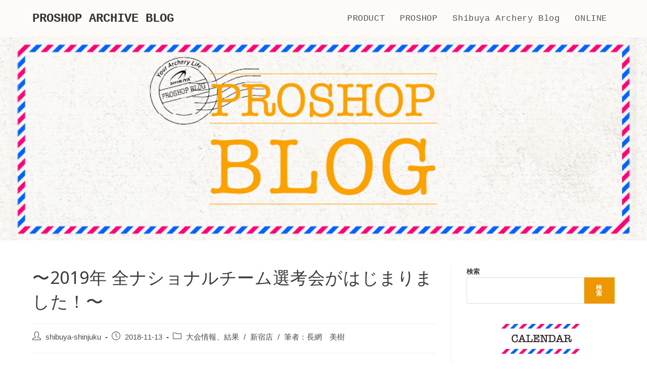

--- FILE ---
content_type: text/html; charset=UTF-8
request_url: http://www.shibuya-archery.com/blog_proshop/2018/11/13/%E3%80%9C2019%E5%B9%B4-%E5%85%A8%E3%83%8A%E3%82%B7%E3%83%A7%E3%83%8A%E3%83%AB%E3%83%81%E3%83%BC%E3%83%A0%E9%81%B8%E8%80%83%E4%BC%9A%E3%81%8C%E3%81%AF%E3%81%98%E3%81%BE%E3%82%8A%E3%81%BE%E3%81%97/
body_size: 15901
content:
<!DOCTYPE html>
<html class="html" lang="ja">
<head>
	<meta charset="UTF-8">
	<link rel="profile" href="https://gmpg.org/xfn/11">

	<title>〜2019年 全ナショナルチーム選考会がはじまりました！〜 &#8211; PROSHOP ARCHIVE BLOG</title>
<meta name='robots' content='max-image-preview:large' />
<link rel="pingback" href="http://www.shibuya-archery.com/blog_proshop/xmlrpc.php">
<meta name="viewport" content="width=device-width, initial-scale=1"><link rel='dns-prefetch' href='//fonts.googleapis.com' />
<link rel="alternate" type="application/rss+xml" title="PROSHOP ARCHIVE BLOG &raquo; フィード" href="http://www.shibuya-archery.com/blog_proshop/feed/" />
<link rel="alternate" type="application/rss+xml" title="PROSHOP ARCHIVE BLOG &raquo; コメントフィード" href="http://www.shibuya-archery.com/blog_proshop/comments/feed/" />
<link rel="alternate" type="application/rss+xml" title="PROSHOP ARCHIVE BLOG &raquo; 〜2019年 全ナショナルチーム選考会がはじまりました！〜 のコメントのフィード" href="http://www.shibuya-archery.com/blog_proshop/2018/11/13/%e3%80%9c2019%e5%b9%b4-%e5%85%a8%e3%83%8a%e3%82%b7%e3%83%a7%e3%83%8a%e3%83%ab%e3%83%81%e3%83%bc%e3%83%a0%e9%81%b8%e8%80%83%e4%bc%9a%e3%81%8c%e3%81%af%e3%81%98%e3%81%be%e3%82%8a%e3%81%be%e3%81%97/feed/" />
<script>
window._wpemojiSettings = {"baseUrl":"https:\/\/s.w.org\/images\/core\/emoji\/14.0.0\/72x72\/","ext":".png","svgUrl":"https:\/\/s.w.org\/images\/core\/emoji\/14.0.0\/svg\/","svgExt":".svg","source":{"concatemoji":"http:\/\/www.shibuya-archery.com\/blog_proshop\/wp-includes\/js\/wp-emoji-release.min.js?ver=6.2.8"}};
/*! This file is auto-generated */
!function(e,a,t){var n,r,o,i=a.createElement("canvas"),p=i.getContext&&i.getContext("2d");function s(e,t){p.clearRect(0,0,i.width,i.height),p.fillText(e,0,0);e=i.toDataURL();return p.clearRect(0,0,i.width,i.height),p.fillText(t,0,0),e===i.toDataURL()}function c(e){var t=a.createElement("script");t.src=e,t.defer=t.type="text/javascript",a.getElementsByTagName("head")[0].appendChild(t)}for(o=Array("flag","emoji"),t.supports={everything:!0,everythingExceptFlag:!0},r=0;r<o.length;r++)t.supports[o[r]]=function(e){if(p&&p.fillText)switch(p.textBaseline="top",p.font="600 32px Arial",e){case"flag":return s("\ud83c\udff3\ufe0f\u200d\u26a7\ufe0f","\ud83c\udff3\ufe0f\u200b\u26a7\ufe0f")?!1:!s("\ud83c\uddfa\ud83c\uddf3","\ud83c\uddfa\u200b\ud83c\uddf3")&&!s("\ud83c\udff4\udb40\udc67\udb40\udc62\udb40\udc65\udb40\udc6e\udb40\udc67\udb40\udc7f","\ud83c\udff4\u200b\udb40\udc67\u200b\udb40\udc62\u200b\udb40\udc65\u200b\udb40\udc6e\u200b\udb40\udc67\u200b\udb40\udc7f");case"emoji":return!s("\ud83e\udef1\ud83c\udffb\u200d\ud83e\udef2\ud83c\udfff","\ud83e\udef1\ud83c\udffb\u200b\ud83e\udef2\ud83c\udfff")}return!1}(o[r]),t.supports.everything=t.supports.everything&&t.supports[o[r]],"flag"!==o[r]&&(t.supports.everythingExceptFlag=t.supports.everythingExceptFlag&&t.supports[o[r]]);t.supports.everythingExceptFlag=t.supports.everythingExceptFlag&&!t.supports.flag,t.DOMReady=!1,t.readyCallback=function(){t.DOMReady=!0},t.supports.everything||(n=function(){t.readyCallback()},a.addEventListener?(a.addEventListener("DOMContentLoaded",n,!1),e.addEventListener("load",n,!1)):(e.attachEvent("onload",n),a.attachEvent("onreadystatechange",function(){"complete"===a.readyState&&t.readyCallback()})),(e=t.source||{}).concatemoji?c(e.concatemoji):e.wpemoji&&e.twemoji&&(c(e.twemoji),c(e.wpemoji)))}(window,document,window._wpemojiSettings);
</script>
<style>
img.wp-smiley,
img.emoji {
	display: inline !important;
	border: none !important;
	box-shadow: none !important;
	height: 1em !important;
	width: 1em !important;
	margin: 0 0.07em !important;
	vertical-align: -0.1em !important;
	background: none !important;
	padding: 0 !important;
}
</style>
	<link rel='stylesheet' id='wp-block-library-css' href='http://www.shibuya-archery.com/blog_proshop/wp-includes/css/dist/block-library/style.min.css?ver=6.2.8' media='all' />
<style id='wp-block-library-theme-inline-css'>
.wp-block-audio figcaption{color:#555;font-size:13px;text-align:center}.is-dark-theme .wp-block-audio figcaption{color:hsla(0,0%,100%,.65)}.wp-block-audio{margin:0 0 1em}.wp-block-code{border:1px solid #ccc;border-radius:4px;font-family:Menlo,Consolas,monaco,monospace;padding:.8em 1em}.wp-block-embed figcaption{color:#555;font-size:13px;text-align:center}.is-dark-theme .wp-block-embed figcaption{color:hsla(0,0%,100%,.65)}.wp-block-embed{margin:0 0 1em}.blocks-gallery-caption{color:#555;font-size:13px;text-align:center}.is-dark-theme .blocks-gallery-caption{color:hsla(0,0%,100%,.65)}.wp-block-image figcaption{color:#555;font-size:13px;text-align:center}.is-dark-theme .wp-block-image figcaption{color:hsla(0,0%,100%,.65)}.wp-block-image{margin:0 0 1em}.wp-block-pullquote{border-bottom:4px solid;border-top:4px solid;color:currentColor;margin-bottom:1.75em}.wp-block-pullquote cite,.wp-block-pullquote footer,.wp-block-pullquote__citation{color:currentColor;font-size:.8125em;font-style:normal;text-transform:uppercase}.wp-block-quote{border-left:.25em solid;margin:0 0 1.75em;padding-left:1em}.wp-block-quote cite,.wp-block-quote footer{color:currentColor;font-size:.8125em;font-style:normal;position:relative}.wp-block-quote.has-text-align-right{border-left:none;border-right:.25em solid;padding-left:0;padding-right:1em}.wp-block-quote.has-text-align-center{border:none;padding-left:0}.wp-block-quote.is-large,.wp-block-quote.is-style-large,.wp-block-quote.is-style-plain{border:none}.wp-block-search .wp-block-search__label{font-weight:700}.wp-block-search__button{border:1px solid #ccc;padding:.375em .625em}:where(.wp-block-group.has-background){padding:1.25em 2.375em}.wp-block-separator.has-css-opacity{opacity:.4}.wp-block-separator{border:none;border-bottom:2px solid;margin-left:auto;margin-right:auto}.wp-block-separator.has-alpha-channel-opacity{opacity:1}.wp-block-separator:not(.is-style-wide):not(.is-style-dots){width:100px}.wp-block-separator.has-background:not(.is-style-dots){border-bottom:none;height:1px}.wp-block-separator.has-background:not(.is-style-wide):not(.is-style-dots){height:2px}.wp-block-table{margin:0 0 1em}.wp-block-table td,.wp-block-table th{word-break:normal}.wp-block-table figcaption{color:#555;font-size:13px;text-align:center}.is-dark-theme .wp-block-table figcaption{color:hsla(0,0%,100%,.65)}.wp-block-video figcaption{color:#555;font-size:13px;text-align:center}.is-dark-theme .wp-block-video figcaption{color:hsla(0,0%,100%,.65)}.wp-block-video{margin:0 0 1em}.wp-block-template-part.has-background{margin-bottom:0;margin-top:0;padding:1.25em 2.375em}
</style>
<link rel='stylesheet' id='classic-theme-styles-css' href='http://www.shibuya-archery.com/blog_proshop/wp-includes/css/classic-themes.min.css?ver=6.2.8' media='all' />
<style id='global-styles-inline-css'>
body{--wp--preset--color--black: #000000;--wp--preset--color--cyan-bluish-gray: #abb8c3;--wp--preset--color--white: #ffffff;--wp--preset--color--pale-pink: #f78da7;--wp--preset--color--vivid-red: #cf2e2e;--wp--preset--color--luminous-vivid-orange: #ff6900;--wp--preset--color--luminous-vivid-amber: #fcb900;--wp--preset--color--light-green-cyan: #7bdcb5;--wp--preset--color--vivid-green-cyan: #00d084;--wp--preset--color--pale-cyan-blue: #8ed1fc;--wp--preset--color--vivid-cyan-blue: #0693e3;--wp--preset--color--vivid-purple: #9b51e0;--wp--preset--gradient--vivid-cyan-blue-to-vivid-purple: linear-gradient(135deg,rgba(6,147,227,1) 0%,rgb(155,81,224) 100%);--wp--preset--gradient--light-green-cyan-to-vivid-green-cyan: linear-gradient(135deg,rgb(122,220,180) 0%,rgb(0,208,130) 100%);--wp--preset--gradient--luminous-vivid-amber-to-luminous-vivid-orange: linear-gradient(135deg,rgba(252,185,0,1) 0%,rgba(255,105,0,1) 100%);--wp--preset--gradient--luminous-vivid-orange-to-vivid-red: linear-gradient(135deg,rgba(255,105,0,1) 0%,rgb(207,46,46) 100%);--wp--preset--gradient--very-light-gray-to-cyan-bluish-gray: linear-gradient(135deg,rgb(238,238,238) 0%,rgb(169,184,195) 100%);--wp--preset--gradient--cool-to-warm-spectrum: linear-gradient(135deg,rgb(74,234,220) 0%,rgb(151,120,209) 20%,rgb(207,42,186) 40%,rgb(238,44,130) 60%,rgb(251,105,98) 80%,rgb(254,248,76) 100%);--wp--preset--gradient--blush-light-purple: linear-gradient(135deg,rgb(255,206,236) 0%,rgb(152,150,240) 100%);--wp--preset--gradient--blush-bordeaux: linear-gradient(135deg,rgb(254,205,165) 0%,rgb(254,45,45) 50%,rgb(107,0,62) 100%);--wp--preset--gradient--luminous-dusk: linear-gradient(135deg,rgb(255,203,112) 0%,rgb(199,81,192) 50%,rgb(65,88,208) 100%);--wp--preset--gradient--pale-ocean: linear-gradient(135deg,rgb(255,245,203) 0%,rgb(182,227,212) 50%,rgb(51,167,181) 100%);--wp--preset--gradient--electric-grass: linear-gradient(135deg,rgb(202,248,128) 0%,rgb(113,206,126) 100%);--wp--preset--gradient--midnight: linear-gradient(135deg,rgb(2,3,129) 0%,rgb(40,116,252) 100%);--wp--preset--duotone--dark-grayscale: url('#wp-duotone-dark-grayscale');--wp--preset--duotone--grayscale: url('#wp-duotone-grayscale');--wp--preset--duotone--purple-yellow: url('#wp-duotone-purple-yellow');--wp--preset--duotone--blue-red: url('#wp-duotone-blue-red');--wp--preset--duotone--midnight: url('#wp-duotone-midnight');--wp--preset--duotone--magenta-yellow: url('#wp-duotone-magenta-yellow');--wp--preset--duotone--purple-green: url('#wp-duotone-purple-green');--wp--preset--duotone--blue-orange: url('#wp-duotone-blue-orange');--wp--preset--font-size--small: 13px;--wp--preset--font-size--medium: 20px;--wp--preset--font-size--large: 36px;--wp--preset--font-size--x-large: 42px;--wp--preset--spacing--20: 0.44rem;--wp--preset--spacing--30: 0.67rem;--wp--preset--spacing--40: 1rem;--wp--preset--spacing--50: 1.5rem;--wp--preset--spacing--60: 2.25rem;--wp--preset--spacing--70: 3.38rem;--wp--preset--spacing--80: 5.06rem;--wp--preset--shadow--natural: 6px 6px 9px rgba(0, 0, 0, 0.2);--wp--preset--shadow--deep: 12px 12px 50px rgba(0, 0, 0, 0.4);--wp--preset--shadow--sharp: 6px 6px 0px rgba(0, 0, 0, 0.2);--wp--preset--shadow--outlined: 6px 6px 0px -3px rgba(255, 255, 255, 1), 6px 6px rgba(0, 0, 0, 1);--wp--preset--shadow--crisp: 6px 6px 0px rgba(0, 0, 0, 1);}:where(.is-layout-flex){gap: 0.5em;}body .is-layout-flow > .alignleft{float: left;margin-inline-start: 0;margin-inline-end: 2em;}body .is-layout-flow > .alignright{float: right;margin-inline-start: 2em;margin-inline-end: 0;}body .is-layout-flow > .aligncenter{margin-left: auto !important;margin-right: auto !important;}body .is-layout-constrained > .alignleft{float: left;margin-inline-start: 0;margin-inline-end: 2em;}body .is-layout-constrained > .alignright{float: right;margin-inline-start: 2em;margin-inline-end: 0;}body .is-layout-constrained > .aligncenter{margin-left: auto !important;margin-right: auto !important;}body .is-layout-constrained > :where(:not(.alignleft):not(.alignright):not(.alignfull)){max-width: var(--wp--style--global--content-size);margin-left: auto !important;margin-right: auto !important;}body .is-layout-constrained > .alignwide{max-width: var(--wp--style--global--wide-size);}body .is-layout-flex{display: flex;}body .is-layout-flex{flex-wrap: wrap;align-items: center;}body .is-layout-flex > *{margin: 0;}:where(.wp-block-columns.is-layout-flex){gap: 2em;}.has-black-color{color: var(--wp--preset--color--black) !important;}.has-cyan-bluish-gray-color{color: var(--wp--preset--color--cyan-bluish-gray) !important;}.has-white-color{color: var(--wp--preset--color--white) !important;}.has-pale-pink-color{color: var(--wp--preset--color--pale-pink) !important;}.has-vivid-red-color{color: var(--wp--preset--color--vivid-red) !important;}.has-luminous-vivid-orange-color{color: var(--wp--preset--color--luminous-vivid-orange) !important;}.has-luminous-vivid-amber-color{color: var(--wp--preset--color--luminous-vivid-amber) !important;}.has-light-green-cyan-color{color: var(--wp--preset--color--light-green-cyan) !important;}.has-vivid-green-cyan-color{color: var(--wp--preset--color--vivid-green-cyan) !important;}.has-pale-cyan-blue-color{color: var(--wp--preset--color--pale-cyan-blue) !important;}.has-vivid-cyan-blue-color{color: var(--wp--preset--color--vivid-cyan-blue) !important;}.has-vivid-purple-color{color: var(--wp--preset--color--vivid-purple) !important;}.has-black-background-color{background-color: var(--wp--preset--color--black) !important;}.has-cyan-bluish-gray-background-color{background-color: var(--wp--preset--color--cyan-bluish-gray) !important;}.has-white-background-color{background-color: var(--wp--preset--color--white) !important;}.has-pale-pink-background-color{background-color: var(--wp--preset--color--pale-pink) !important;}.has-vivid-red-background-color{background-color: var(--wp--preset--color--vivid-red) !important;}.has-luminous-vivid-orange-background-color{background-color: var(--wp--preset--color--luminous-vivid-orange) !important;}.has-luminous-vivid-amber-background-color{background-color: var(--wp--preset--color--luminous-vivid-amber) !important;}.has-light-green-cyan-background-color{background-color: var(--wp--preset--color--light-green-cyan) !important;}.has-vivid-green-cyan-background-color{background-color: var(--wp--preset--color--vivid-green-cyan) !important;}.has-pale-cyan-blue-background-color{background-color: var(--wp--preset--color--pale-cyan-blue) !important;}.has-vivid-cyan-blue-background-color{background-color: var(--wp--preset--color--vivid-cyan-blue) !important;}.has-vivid-purple-background-color{background-color: var(--wp--preset--color--vivid-purple) !important;}.has-black-border-color{border-color: var(--wp--preset--color--black) !important;}.has-cyan-bluish-gray-border-color{border-color: var(--wp--preset--color--cyan-bluish-gray) !important;}.has-white-border-color{border-color: var(--wp--preset--color--white) !important;}.has-pale-pink-border-color{border-color: var(--wp--preset--color--pale-pink) !important;}.has-vivid-red-border-color{border-color: var(--wp--preset--color--vivid-red) !important;}.has-luminous-vivid-orange-border-color{border-color: var(--wp--preset--color--luminous-vivid-orange) !important;}.has-luminous-vivid-amber-border-color{border-color: var(--wp--preset--color--luminous-vivid-amber) !important;}.has-light-green-cyan-border-color{border-color: var(--wp--preset--color--light-green-cyan) !important;}.has-vivid-green-cyan-border-color{border-color: var(--wp--preset--color--vivid-green-cyan) !important;}.has-pale-cyan-blue-border-color{border-color: var(--wp--preset--color--pale-cyan-blue) !important;}.has-vivid-cyan-blue-border-color{border-color: var(--wp--preset--color--vivid-cyan-blue) !important;}.has-vivid-purple-border-color{border-color: var(--wp--preset--color--vivid-purple) !important;}.has-vivid-cyan-blue-to-vivid-purple-gradient-background{background: var(--wp--preset--gradient--vivid-cyan-blue-to-vivid-purple) !important;}.has-light-green-cyan-to-vivid-green-cyan-gradient-background{background: var(--wp--preset--gradient--light-green-cyan-to-vivid-green-cyan) !important;}.has-luminous-vivid-amber-to-luminous-vivid-orange-gradient-background{background: var(--wp--preset--gradient--luminous-vivid-amber-to-luminous-vivid-orange) !important;}.has-luminous-vivid-orange-to-vivid-red-gradient-background{background: var(--wp--preset--gradient--luminous-vivid-orange-to-vivid-red) !important;}.has-very-light-gray-to-cyan-bluish-gray-gradient-background{background: var(--wp--preset--gradient--very-light-gray-to-cyan-bluish-gray) !important;}.has-cool-to-warm-spectrum-gradient-background{background: var(--wp--preset--gradient--cool-to-warm-spectrum) !important;}.has-blush-light-purple-gradient-background{background: var(--wp--preset--gradient--blush-light-purple) !important;}.has-blush-bordeaux-gradient-background{background: var(--wp--preset--gradient--blush-bordeaux) !important;}.has-luminous-dusk-gradient-background{background: var(--wp--preset--gradient--luminous-dusk) !important;}.has-pale-ocean-gradient-background{background: var(--wp--preset--gradient--pale-ocean) !important;}.has-electric-grass-gradient-background{background: var(--wp--preset--gradient--electric-grass) !important;}.has-midnight-gradient-background{background: var(--wp--preset--gradient--midnight) !important;}.has-small-font-size{font-size: var(--wp--preset--font-size--small) !important;}.has-medium-font-size{font-size: var(--wp--preset--font-size--medium) !important;}.has-large-font-size{font-size: var(--wp--preset--font-size--large) !important;}.has-x-large-font-size{font-size: var(--wp--preset--font-size--x-large) !important;}
.wp-block-navigation a:where(:not(.wp-element-button)){color: inherit;}
:where(.wp-block-columns.is-layout-flex){gap: 2em;}
.wp-block-pullquote{font-size: 1.5em;line-height: 1.6;}
</style>
<link rel='stylesheet' id='font-awesome-css' href='http://www.shibuya-archery.com/blog_proshop/wp-content/themes/oceanwp/assets/fonts/fontawesome/css/all.min.css?ver=5.15.1' media='all' />
<link rel='stylesheet' id='simple-line-icons-css' href='http://www.shibuya-archery.com/blog_proshop/wp-content/themes/oceanwp/assets/css/third/simple-line-icons.min.css?ver=2.4.0' media='all' />
<link rel='stylesheet' id='oceanwp-style-css' href='http://www.shibuya-archery.com/blog_proshop/wp-content/themes/oceanwp/assets/css/style.min.css?ver=3.0.7' media='all' />
<link rel='stylesheet' id='oceanwp-hamburgers-css' href='http://www.shibuya-archery.com/blog_proshop/wp-content/themes/oceanwp/assets/css/third/hamburgers/hamburgers.min.css?ver=3.0.7' media='all' />
<link rel='stylesheet' id='oceanwp-collapse-css' href='http://www.shibuya-archery.com/blog_proshop/wp-content/themes/oceanwp/assets/css/third/hamburgers/types/collapse.css?ver=3.0.7' media='all' />
<link rel='stylesheet' id='oceanwp-google-font-noto-sans-css' href='//fonts.googleapis.com/css?family=Noto+Sans%3A100%2C200%2C300%2C400%2C500%2C600%2C700%2C800%2C900%2C100i%2C200i%2C300i%2C400i%2C500i%2C600i%2C700i%2C800i%2C900i&#038;subset=latin&#038;display=swap&#038;ver=6.2.8' media='all' />
<link rel='stylesheet' id='oe-widgets-style-css' href='http://www.shibuya-archery.com/blog_proshop/wp-content/plugins/ocean-extra/assets/css/widgets.css?ver=6.2.8' media='all' />
<script src='http://www.shibuya-archery.com/blog_proshop/wp-content/themes/oceanwp/assets/js/vendors/smoothscroll.min.js?ver=3.0.7' id='ow-smoothscroll-js'></script>
<script src='http://www.shibuya-archery.com/blog_proshop/wp-includes/js/jquery/jquery.min.js?ver=3.6.4' id='jquery-core-js'></script>
<script src='http://www.shibuya-archery.com/blog_proshop/wp-includes/js/jquery/jquery-migrate.min.js?ver=3.4.0' id='jquery-migrate-js'></script>
<link rel="https://api.w.org/" href="http://www.shibuya-archery.com/blog_proshop/wp-json/" /><link rel="alternate" type="application/json" href="http://www.shibuya-archery.com/blog_proshop/wp-json/wp/v2/posts/12439" /><link rel="EditURI" type="application/rsd+xml" title="RSD" href="http://www.shibuya-archery.com/blog_proshop/xmlrpc.php?rsd" />
<link rel="wlwmanifest" type="application/wlwmanifest+xml" href="http://www.shibuya-archery.com/blog_proshop/wp-includes/wlwmanifest.xml" />
<meta name="generator" content="WordPress 6.2.8" />
<link rel="canonical" href="http://www.shibuya-archery.com/blog_proshop/2018/11/13/%e3%80%9c2019%e5%b9%b4-%e5%85%a8%e3%83%8a%e3%82%b7%e3%83%a7%e3%83%8a%e3%83%ab%e3%83%81%e3%83%bc%e3%83%a0%e9%81%b8%e8%80%83%e4%bc%9a%e3%81%8c%e3%81%af%e3%81%98%e3%81%be%e3%82%8a%e3%81%be%e3%81%97/" />
<link rel='shortlink' href='http://www.shibuya-archery.com/blog_proshop/?p=12439' />
<link rel="alternate" type="application/json+oembed" href="http://www.shibuya-archery.com/blog_proshop/wp-json/oembed/1.0/embed?url=http%3A%2F%2Fwww.shibuya-archery.com%2Fblog_proshop%2F2018%2F11%2F13%2F%25e3%2580%259c2019%25e5%25b9%25b4-%25e5%2585%25a8%25e3%2583%258a%25e3%2582%25b7%25e3%2583%25a7%25e3%2583%258a%25e3%2583%25ab%25e3%2583%2581%25e3%2583%25bc%25e3%2583%25a0%25e9%2581%25b8%25e8%2580%2583%25e4%25bc%259a%25e3%2581%258c%25e3%2581%25af%25e3%2581%2598%25e3%2581%25be%25e3%2582%258a%25e3%2581%25be%25e3%2581%2597%2F" />
<link rel="alternate" type="text/xml+oembed" href="http://www.shibuya-archery.com/blog_proshop/wp-json/oembed/1.0/embed?url=http%3A%2F%2Fwww.shibuya-archery.com%2Fblog_proshop%2F2018%2F11%2F13%2F%25e3%2580%259c2019%25e5%25b9%25b4-%25e5%2585%25a8%25e3%2583%258a%25e3%2582%25b7%25e3%2583%25a7%25e3%2583%258a%25e3%2583%25ab%25e3%2583%2581%25e3%2583%25bc%25e3%2583%25a0%25e9%2581%25b8%25e8%2580%2583%25e4%25bc%259a%25e3%2581%258c%25e3%2581%25af%25e3%2581%2598%25e3%2581%25be%25e3%2582%258a%25e3%2581%25be%25e3%2581%2597%2F&#038;format=xml" />
<!-- OceanWP CSS -->
<style type="text/css">
.background-image-page-header-overlay{background-color:rgba(0,0,0,0)}.page-header{background-image:url( http://www.shibuya-archery.com/blog_proshop/wp-content/uploads/2021/10/blog_proshop_top.png ) !important}/* General CSS */a:hover,a.light:hover,.theme-heading .text::before,.theme-heading .text::after,#top-bar-content >a:hover,#top-bar-social li.oceanwp-email a:hover,#site-navigation-wrap .dropdown-menu >li >a:hover,#site-header.medium-header #medium-searchform button:hover,.oceanwp-mobile-menu-icon a:hover,.blog-entry.post .blog-entry-header .entry-title a:hover,.blog-entry.post .blog-entry-readmore a:hover,.blog-entry.thumbnail-entry .blog-entry-category a,ul.meta li a:hover,.dropcap,.single nav.post-navigation .nav-links .title,body .related-post-title a:hover,body #wp-calendar caption,body .contact-info-widget.default i,body .contact-info-widget.big-icons i,body .custom-links-widget .oceanwp-custom-links li a:hover,body .custom-links-widget .oceanwp-custom-links li a:hover:before,body .posts-thumbnails-widget li a:hover,body .social-widget li.oceanwp-email a:hover,.comment-author .comment-meta .comment-reply-link,#respond #cancel-comment-reply-link:hover,#footer-widgets .footer-box a:hover,#footer-bottom a:hover,#footer-bottom #footer-bottom-menu a:hover,.sidr a:hover,.sidr-class-dropdown-toggle:hover,.sidr-class-menu-item-has-children.active >a,.sidr-class-menu-item-has-children.active >a >.sidr-class-dropdown-toggle,input[type=checkbox]:checked:before{color:#ed9800}.single nav.post-navigation .nav-links .title .owp-icon use,.blog-entry.post .blog-entry-readmore a:hover .owp-icon use,body .contact-info-widget.default .owp-icon use,body .contact-info-widget.big-icons .owp-icon use{stroke:#ed9800}input[type="button"],input[type="reset"],input[type="submit"],button[type="submit"],.button,#site-navigation-wrap .dropdown-menu >li.btn >a >span,.thumbnail:hover i,.post-quote-content,.omw-modal .omw-close-modal,body .contact-info-widget.big-icons li:hover i,body div.wpforms-container-full .wpforms-form input[type=submit],body div.wpforms-container-full .wpforms-form button[type=submit],body div.wpforms-container-full .wpforms-form .wpforms-page-button{background-color:#ed9800}.thumbnail:hover .link-post-svg-icon{background-color:#ed9800}body .contact-info-widget.big-icons li:hover .owp-icon{background-color:#ed9800}.widget-title{border-color:#ed9800}blockquote{border-color:#ed9800}#searchform-dropdown{border-color:#ed9800}.dropdown-menu .sub-menu{border-color:#ed9800}.blog-entry.large-entry .blog-entry-readmore a:hover{border-color:#ed9800}.oceanwp-newsletter-form-wrap input[type="email"]:focus{border-color:#ed9800}.social-widget li.oceanwp-email a:hover{border-color:#ed9800}#respond #cancel-comment-reply-link:hover{border-color:#ed9800}body .contact-info-widget.big-icons li:hover i{border-color:#ed9800}#footer-widgets .oceanwp-newsletter-form-wrap input[type="email"]:focus{border-color:#ed9800}blockquote,.wp-block-quote{border-left-color:#ed9800}body .contact-info-widget.big-icons li:hover .owp-icon{border-color:#ed9800}input[type="button"]:hover,input[type="reset"]:hover,input[type="submit"]:hover,button[type="submit"]:hover,input[type="button"]:focus,input[type="reset"]:focus,input[type="submit"]:focus,button[type="submit"]:focus,.button:hover,#site-navigation-wrap .dropdown-menu >li.btn >a:hover >span,.post-quote-author,.omw-modal .omw-close-modal:hover,body div.wpforms-container-full .wpforms-form input[type=submit]:hover,body div.wpforms-container-full .wpforms-form button[type=submit]:hover,body div.wpforms-container-full .wpforms-form .wpforms-page-button:hover{background-color:#ed9800}@media (max-width:768px){.page-header,.has-transparent-header .page-header{padding:100px 0 100px 0}}@media (max-width:480px){.page-header,.has-transparent-header .page-header{padding:60px 0 60px 0}}.page-header .page-header-title,.page-header.background-image-page-header .page-header-title{color:rgba(255,255,255,0)}/* Header CSS */#site-header,.has-transparent-header .is-sticky #site-header,.has-vh-transparent .is-sticky #site-header.vertical-header,#searchform-header-replace{background-color:#fefaf7}#site-header{border-color:#efefef}#site-header.has-header-media .overlay-header-media{background-color:rgba(255,255,255,0)}.mobile-menu .hamburger-inner,.mobile-menu .hamburger-inner::before,.mobile-menu .hamburger-inner::after{background-color:#ed9800}#sidr,#mobile-dropdown{background-color:#fefaf7}/* Footer Bottom CSS */#footer-bottom,#footer-bottom p{color:#ffffff}/* Typography CSS */body{color:#3e3a39}h1,h2,h3,h4,h5,h6,.theme-heading,.widget-title,.oceanwp-widget-recent-posts-title,.comment-reply-title,.entry-title,.sidebar-box .widget-title{font-family:Noto Sans;font-weight:400;color:#3e3a39}#site-logo a.site-logo-text{font-family:Courier,monospace;font-weight:600}@media (max-width:480px){#site-logo a.site-logo-text{font-size:19px}}#site-navigation-wrap .dropdown-menu >li >a,#site-header.full_screen-header .fs-dropdown-menu >li >a,#site-header.top-header #site-navigation-wrap .dropdown-menu >li >a,#site-header.center-header #site-navigation-wrap .dropdown-menu >li >a,#site-header.medium-header #site-navigation-wrap .dropdown-menu >li >a,.oceanwp-mobile-menu-icon a{font-family:Courier,monospace;font-weight:500;font-size:17px}.sidr-class-dropdown-menu li a,a.sidr-class-toggle-sidr-close,#mobile-dropdown ul li a,body #mobile-fullscreen ul li a{font-family:Noto Sans}
</style></head>

<body class="post-template-default single single-post postid-12439 single-format-standard wp-embed-responsive oceanwp-theme dropdown-mobile default-breakpoint has-sidebar content-right-sidebar post-in-category-%e5%a4%a7%e4%bc%9a%e6%83%85%e5%a0%b1%e3%80%81%e7%b5%90%e6%9e%9c post-in-category-%e6%96%b0%e5%ae%bf%e5%ba%97 post-in-category-%e7%ad%86%e8%80%85%ef%bc%9a%e9%95%b7%e7%b6%b2%e3%80%80%e7%be%8e%e6%a8%b9 page-with-background-title" itemscope="itemscope" itemtype="https://schema.org/Article">

	<svg xmlns="http://www.w3.org/2000/svg" viewBox="0 0 0 0" width="0" height="0" focusable="false" role="none" style="visibility: hidden; position: absolute; left: -9999px; overflow: hidden;" ><defs><filter id="wp-duotone-dark-grayscale"><feColorMatrix color-interpolation-filters="sRGB" type="matrix" values=" .299 .587 .114 0 0 .299 .587 .114 0 0 .299 .587 .114 0 0 .299 .587 .114 0 0 " /><feComponentTransfer color-interpolation-filters="sRGB" ><feFuncR type="table" tableValues="0 0.49803921568627" /><feFuncG type="table" tableValues="0 0.49803921568627" /><feFuncB type="table" tableValues="0 0.49803921568627" /><feFuncA type="table" tableValues="1 1" /></feComponentTransfer><feComposite in2="SourceGraphic" operator="in" /></filter></defs></svg><svg xmlns="http://www.w3.org/2000/svg" viewBox="0 0 0 0" width="0" height="0" focusable="false" role="none" style="visibility: hidden; position: absolute; left: -9999px; overflow: hidden;" ><defs><filter id="wp-duotone-grayscale"><feColorMatrix color-interpolation-filters="sRGB" type="matrix" values=" .299 .587 .114 0 0 .299 .587 .114 0 0 .299 .587 .114 0 0 .299 .587 .114 0 0 " /><feComponentTransfer color-interpolation-filters="sRGB" ><feFuncR type="table" tableValues="0 1" /><feFuncG type="table" tableValues="0 1" /><feFuncB type="table" tableValues="0 1" /><feFuncA type="table" tableValues="1 1" /></feComponentTransfer><feComposite in2="SourceGraphic" operator="in" /></filter></defs></svg><svg xmlns="http://www.w3.org/2000/svg" viewBox="0 0 0 0" width="0" height="0" focusable="false" role="none" style="visibility: hidden; position: absolute; left: -9999px; overflow: hidden;" ><defs><filter id="wp-duotone-purple-yellow"><feColorMatrix color-interpolation-filters="sRGB" type="matrix" values=" .299 .587 .114 0 0 .299 .587 .114 0 0 .299 .587 .114 0 0 .299 .587 .114 0 0 " /><feComponentTransfer color-interpolation-filters="sRGB" ><feFuncR type="table" tableValues="0.54901960784314 0.98823529411765" /><feFuncG type="table" tableValues="0 1" /><feFuncB type="table" tableValues="0.71764705882353 0.25490196078431" /><feFuncA type="table" tableValues="1 1" /></feComponentTransfer><feComposite in2="SourceGraphic" operator="in" /></filter></defs></svg><svg xmlns="http://www.w3.org/2000/svg" viewBox="0 0 0 0" width="0" height="0" focusable="false" role="none" style="visibility: hidden; position: absolute; left: -9999px; overflow: hidden;" ><defs><filter id="wp-duotone-blue-red"><feColorMatrix color-interpolation-filters="sRGB" type="matrix" values=" .299 .587 .114 0 0 .299 .587 .114 0 0 .299 .587 .114 0 0 .299 .587 .114 0 0 " /><feComponentTransfer color-interpolation-filters="sRGB" ><feFuncR type="table" tableValues="0 1" /><feFuncG type="table" tableValues="0 0.27843137254902" /><feFuncB type="table" tableValues="0.5921568627451 0.27843137254902" /><feFuncA type="table" tableValues="1 1" /></feComponentTransfer><feComposite in2="SourceGraphic" operator="in" /></filter></defs></svg><svg xmlns="http://www.w3.org/2000/svg" viewBox="0 0 0 0" width="0" height="0" focusable="false" role="none" style="visibility: hidden; position: absolute; left: -9999px; overflow: hidden;" ><defs><filter id="wp-duotone-midnight"><feColorMatrix color-interpolation-filters="sRGB" type="matrix" values=" .299 .587 .114 0 0 .299 .587 .114 0 0 .299 .587 .114 0 0 .299 .587 .114 0 0 " /><feComponentTransfer color-interpolation-filters="sRGB" ><feFuncR type="table" tableValues="0 0" /><feFuncG type="table" tableValues="0 0.64705882352941" /><feFuncB type="table" tableValues="0 1" /><feFuncA type="table" tableValues="1 1" /></feComponentTransfer><feComposite in2="SourceGraphic" operator="in" /></filter></defs></svg><svg xmlns="http://www.w3.org/2000/svg" viewBox="0 0 0 0" width="0" height="0" focusable="false" role="none" style="visibility: hidden; position: absolute; left: -9999px; overflow: hidden;" ><defs><filter id="wp-duotone-magenta-yellow"><feColorMatrix color-interpolation-filters="sRGB" type="matrix" values=" .299 .587 .114 0 0 .299 .587 .114 0 0 .299 .587 .114 0 0 .299 .587 .114 0 0 " /><feComponentTransfer color-interpolation-filters="sRGB" ><feFuncR type="table" tableValues="0.78039215686275 1" /><feFuncG type="table" tableValues="0 0.94901960784314" /><feFuncB type="table" tableValues="0.35294117647059 0.47058823529412" /><feFuncA type="table" tableValues="1 1" /></feComponentTransfer><feComposite in2="SourceGraphic" operator="in" /></filter></defs></svg><svg xmlns="http://www.w3.org/2000/svg" viewBox="0 0 0 0" width="0" height="0" focusable="false" role="none" style="visibility: hidden; position: absolute; left: -9999px; overflow: hidden;" ><defs><filter id="wp-duotone-purple-green"><feColorMatrix color-interpolation-filters="sRGB" type="matrix" values=" .299 .587 .114 0 0 .299 .587 .114 0 0 .299 .587 .114 0 0 .299 .587 .114 0 0 " /><feComponentTransfer color-interpolation-filters="sRGB" ><feFuncR type="table" tableValues="0.65098039215686 0.40392156862745" /><feFuncG type="table" tableValues="0 1" /><feFuncB type="table" tableValues="0.44705882352941 0.4" /><feFuncA type="table" tableValues="1 1" /></feComponentTransfer><feComposite in2="SourceGraphic" operator="in" /></filter></defs></svg><svg xmlns="http://www.w3.org/2000/svg" viewBox="0 0 0 0" width="0" height="0" focusable="false" role="none" style="visibility: hidden; position: absolute; left: -9999px; overflow: hidden;" ><defs><filter id="wp-duotone-blue-orange"><feColorMatrix color-interpolation-filters="sRGB" type="matrix" values=" .299 .587 .114 0 0 .299 .587 .114 0 0 .299 .587 .114 0 0 .299 .587 .114 0 0 " /><feComponentTransfer color-interpolation-filters="sRGB" ><feFuncR type="table" tableValues="0.098039215686275 1" /><feFuncG type="table" tableValues="0 0.66274509803922" /><feFuncB type="table" tableValues="0.84705882352941 0.41960784313725" /><feFuncA type="table" tableValues="1 1" /></feComponentTransfer><feComposite in2="SourceGraphic" operator="in" /></filter></defs></svg>
	
	<div id="outer-wrap" class="site clr">

		<a class="skip-link screen-reader-text" href="#main">コンテンツへスキップ</a>

		
		<div id="wrap" class="clr">

			
			
<header id="site-header" class="minimal-header has-social clr" data-height="74" itemscope="itemscope" itemtype="https://schema.org/WPHeader" role="banner">

	
					
			<div id="site-header-inner" class="clr container">

				
				

<div id="site-logo" class="clr" itemscope itemtype="https://schema.org/Brand" >

	
	<div id="site-logo-inner" class="clr">

						<a href="http://www.shibuya-archery.com/blog_proshop/" rel="home" class="site-title site-logo-text" >PROSHOP ARCHIVE BLOG</a>
				
	</div><!-- #site-logo-inner -->

	
	
</div><!-- #site-logo -->

			<div id="site-navigation-wrap" class="clr">
			
			
			
			<nav id="site-navigation" class="navigation main-navigation clr" itemscope="itemscope" itemtype="https://schema.org/SiteNavigationElement" role="navigation" >

				<ul id="menu-topbar-menu" class="main-menu dropdown-menu sf-menu"><li id="menu-item-16807" class="menu-item menu-item-type-custom menu-item-object-custom menu-item-16807"><a href="/" class="menu-link"><span class="text-wrap">PRODUCT</span></a></li><li id="menu-item-16808" class="menu-item menu-item-type-custom menu-item-object-custom menu-item-16808"><a href="/proshop" class="menu-link"><span class="text-wrap">PROSHOP</span></a></li><li id="menu-item-16847" class="menu-item menu-item-type-custom menu-item-object-custom menu-item-16847"><a href="/blog/" class="menu-link"><span class="text-wrap">Shibuya Archery Blog</span></a></li><li id="menu-item-16809" class="menu-item menu-item-type-custom menu-item-object-custom menu-item-16809"><a href="https://shibuya-online.com/" class="menu-link"><span class="text-wrap">ONLINE</span></a></li></ul>
			</nav><!-- #site-navigation -->

			
			
					</div><!-- #site-navigation-wrap -->
			
		
	
				
	
	<div class="oceanwp-mobile-menu-icon clr mobile-right">

		
		
		
		<a href="javascript:void(0)" class="mobile-menu"  aria-label="モバイルメニュー">
							<div class="hamburger hamburger--collapse" aria-expanded="false">
					<div class="hamburger-box">
						<div class="hamburger-inner"></div>
					</div>
				</div>
						</a>

		
		
		
	</div><!-- #oceanwp-mobile-menu-navbar -->

	

			</div><!-- #site-header-inner -->

			
<div id="mobile-dropdown" class="clr" >

	<nav class="clr has-social" itemscope="itemscope" itemtype="https://schema.org/SiteNavigationElement">

		<ul id="menu-topbar-menu-1" class="menu"><li class="menu-item menu-item-type-custom menu-item-object-custom menu-item-16807"><a href="/">PRODUCT</a></li>
<li class="menu-item menu-item-type-custom menu-item-object-custom menu-item-16808"><a href="/proshop">PROSHOP</a></li>
<li class="menu-item menu-item-type-custom menu-item-object-custom menu-item-16847"><a href="/blog/">Shibuya Archery Blog</a></li>
<li class="menu-item menu-item-type-custom menu-item-object-custom menu-item-16809"><a href="https://shibuya-online.com/">ONLINE</a></li>
</ul>
<div id="mobile-menu-search" class="clr">
	<form aria-label="Search this website" method="get" action="http://www.shibuya-archery.com/blog_proshop/" class="mobile-searchform" role="search">
		<input aria-label="Insert search query" value="" class="field" id="ocean-mobile-search-1" type="search" name="s" autocomplete="off" placeholder="検索" />
		<button aria-label="検索を実行" type="submit" class="searchform-submit">
			<i class=" icon-magnifier" aria-hidden="true" role="img"></i>		</button>
					</form>
</div><!-- .mobile-menu-search -->

	</nav>

</div>

			
			
		
		
</header><!-- #site-header -->


			
			<main id="main" class="site-main clr"  role="main">

				

<header class="page-header background-image-page-header">

	
	<div class="container clr page-header-inner">

		
			<h1 class="page-header-title clr" itemprop="headline">ブログ</h1>

			
		
		
	</div><!-- .page-header-inner -->

	<span class="background-image-page-header-overlay"></span>
	
</header><!-- .page-header -->


	
	<div id="content-wrap" class="container clr">

		
		<div id="primary" class="content-area clr">

			
			<div id="content" class="site-content clr">

				
				
<article id="post-12439">

	

<header class="entry-header clr">
	<h2 class="single-post-title entry-title" itemprop="headline">〜2019年 全ナショナルチーム選考会がはじまりました！〜</h2><!-- .single-post-title -->
</header><!-- .entry-header -->


<ul class="meta ospm-default clr">

	
					<li class="meta-author" itemprop="name"><span class="screen-reader-text">投稿者:</span><i class=" icon-user" aria-hidden="true" role="img"></i><a href="http://www.shibuya-archery.com/blog_proshop/author/shibuya-shinjuku/" title="shibuya-shinjuku の投稿" rel="author"  itemprop="author" itemscope="itemscope" itemtype="https://schema.org/Person">shibuya-shinjuku</a></li>
		
		
		
		
		
		
	
		
					<li class="meta-date" itemprop="datePublished"><span class="screen-reader-text">投稿公開日:</span><i class=" icon-clock" aria-hidden="true" role="img"></i>2018-11-13</li>
		
		
		
		
		
	
		
		
		
					<li class="meta-cat"><span class="screen-reader-text">投稿カテゴリー:</span><i class=" icon-folder" aria-hidden="true" role="img"></i><a href="http://www.shibuya-archery.com/blog_proshop/category/%e5%a4%a7%e4%bc%9a%e6%83%85%e5%a0%b1%e3%80%81%e7%b5%90%e6%9e%9c/" rel="category tag">大会情報、結果</a> <span class="owp-sep">/</span> <a href="http://www.shibuya-archery.com/blog_proshop/category/%e6%96%b0%e5%ae%bf%e5%ba%97/" rel="category tag">新宿店</a> <span class="owp-sep">/</span> <a href="http://www.shibuya-archery.com/blog_proshop/category/%e7%ad%86%e8%80%85%ef%bc%9a%e9%95%b7%e7%b6%b2%e3%80%80%e7%be%8e%e6%a8%b9/" rel="category tag">筆者：長網　美樹</a></li>
		
		
		
	
		
		
		
		
		
		
	
</ul>



<div class="entry-content clr" itemprop="text">
	<p>みなさん、こんにちは<br />
SHIBUYAアーチェリー新宿店の長網です。<br />
いよいよ、この季節がやってまいりました。<br />
全ナショナルチーム選考会！<br />
U-17からナショナルチームまでの来年度の日本代表選手を決定する今大会。<br />
今年はちょっと様子が違いますね。<br />
従来よりもかなり数の増えた男女32名ずつの選考会となっています。(ナショナルチームのみ)<br />
そして、今大会でナショナルチームに選考されることで、2020年東京オリンピックの第一次選考会にもあたる<br />
2020年ナショナルチーム選考会への出場の確率がアップします。<br />
ナショナルチームに選ばれるのは男女16名ずつ。<br />
2020年東京オリンピック代表選手決定の詳細については<br />
こちらをご覧ください。<br />
<a style="color: #ff0033;" href="http://www.archery.or.jp/sports/archery/olympic/" target="_blank" rel="noopener">全日本アーチェリー連盟HP</a><br />
出場選手はこちら↓↓<br />
<a href="http://shibuya-archery.com/blog_proshop/wp-content/uploads/2018/11/F47DB222-CB28-4DEC-9E2D-6D38CC9DBFC0.jpeg"><img decoding="async" class="aligncenter size-full wp-image-12440" title="F47DB222-CB28-4DEC-9E2D-6D38CC9DBFC0" src="http://shibuya-archery.com/blog_proshop/wp-content/uploads/2018/11/F47DB222-CB28-4DEC-9E2D-6D38CC9DBFC0.jpeg" alt="" width="700" height="900" /></a><br />
<a href="http://shibuya-archery.com/blog_proshop/wp-content/uploads/2018/11/DB00DF00-32C8-4186-AAB4-75F45EBD3ED8.jpeg"><img decoding="async" loading="lazy" class="aligncenter size-full wp-image-12441" title="DB00DF00-32C8-4186-AAB4-75F45EBD3ED8" src="http://shibuya-archery.com/blog_proshop/wp-content/uploads/2018/11/DB00DF00-32C8-4186-AAB4-75F45EBD3ED8.jpeg" alt="" width="700" height="720" /></a><br />
本日より3日間、1日2R(144射)の選考会となります。<br />
速報が出次第、随時SNS等でアップいたしますので、<br />
皆様ご注目くださいませ！</p>

</div><!-- .entry -->

<div class="post-tags clr">
	</div>



	<nav class="navigation post-navigation" aria-label="その他の記事を読む">
		<h2 class="screen-reader-text">その他の記事を読む</h2>
		<div class="nav-links"><div class="nav-previous"><a href="http://www.shibuya-archery.com/blog_proshop/2018/11/07/%ef%bd%9e11%e6%9c%88%e6%96%b0%e3%82%ad%e3%83%a3%e3%83%b3%e3%83%9a%e3%83%bc%e3%83%b3%e3%81%ae%e3%81%8a%e7%9f%a5%e3%82%89%e3%81%9b%ef%bd%9e/" rel="prev"><span class="title"><i class=" fas fa-long-arrow-alt-left" aria-hidden="true" role="img"></i> 前の投稿</span><span class="post-title">～11月新キャンペーン・HOYTアウトレットセールのお知らせ～</span></a></div><div class="nav-next"><a href="http://www.shibuya-archery.com/blog_proshop/2018/11/13/%ef%bd%9e%e3%83%ad%e3%82%b8%e3%83%83%e3%82%afct9%e8%a9%a6%e5%b0%84/" rel="next"><span class="title"><i class=" fas fa-long-arrow-alt-right" aria-hidden="true" role="img"></i> 次の投稿</span><span class="post-title">～ロジックCT9試射</span></a></div></div>
	</nav>

</article>

				
			</div><!-- #content -->

			
		</div><!-- #primary -->

		

<aside id="right-sidebar" class="sidebar-container widget-area sidebar-primary" itemscope="itemscope" itemtype="https://schema.org/WPSideBar" role="complementary" aria-label="メインサイドバー">

	
	<div id="right-sidebar-inner" class="clr">

		<div id="block-2" class="sidebar-box widget_block widget_search clr"><form role="search" method="get" action="http://www.shibuya-archery.com/blog_proshop/" class="wp-block-search__button-outside wp-block-search__text-button wp-block-search"><label for="wp-block-search__input-2" class="wp-block-search__label" >検索</label><div class="wp-block-search__inside-wrapper " ><input type="search" id="wp-block-search__input-2" class="wp-block-search__input" name="s" value="" placeholder=""  required /><button type="submit" class="wp-block-search__button wp-element-button"  >検索</button></div></form></div><div id="block-19" class="sidebar-box widget_block widget_media_image clr">
<div class="wp-block-image"><figure class="aligncenter size-full"><img decoding="async" loading="lazy" width="156" height="59" src="http://www.shibuya-archery.com/blog_proshop/wp-content/uploads/2022/01/titleCalendar.jpg" alt="" class="wp-image-17193"/></figure></div>
</div><div id="block-15" class="sidebar-box widget_block widget_calendar clr"><div class="wp-block-calendar"><table id="wp-calendar" class="wp-calendar-table">
	<caption>2018年11月</caption>
	<thead>
	<tr>
		<th scope="col" title="月曜日">月</th>
		<th scope="col" title="火曜日">火</th>
		<th scope="col" title="水曜日">水</th>
		<th scope="col" title="木曜日">木</th>
		<th scope="col" title="金曜日">金</th>
		<th scope="col" title="土曜日">土</th>
		<th scope="col" title="日曜日">日</th>
	</tr>
	</thead>
	<tbody>
	<tr>
		<td colspan="3" class="pad">&nbsp;</td><td><a href="http://www.shibuya-archery.com/blog_proshop/2018/11/01/" aria-label="2018年11月1日 に投稿を公開">1</a></td><td><a href="http://www.shibuya-archery.com/blog_proshop/2018/11/02/" aria-label="2018年11月2日 に投稿を公開">2</a></td><td>3</td><td>4</td>
	</tr>
	<tr>
		<td>5</td><td><a href="http://www.shibuya-archery.com/blog_proshop/2018/11/06/" aria-label="2018年11月6日 に投稿を公開">6</a></td><td><a href="http://www.shibuya-archery.com/blog_proshop/2018/11/07/" aria-label="2018年11月7日 に投稿を公開">7</a></td><td>8</td><td>9</td><td>10</td><td>11</td>
	</tr>
	<tr>
		<td>12</td><td><a href="http://www.shibuya-archery.com/blog_proshop/2018/11/13/" aria-label="2018年11月13日 に投稿を公開">13</a></td><td>14</td><td><a href="http://www.shibuya-archery.com/blog_proshop/2018/11/15/" aria-label="2018年11月15日 に投稿を公開">15</a></td><td>16</td><td><a href="http://www.shibuya-archery.com/blog_proshop/2018/11/17/" aria-label="2018年11月17日 に投稿を公開">17</a></td><td><a href="http://www.shibuya-archery.com/blog_proshop/2018/11/18/" aria-label="2018年11月18日 に投稿を公開">18</a></td>
	</tr>
	<tr>
		<td>19</td><td><a href="http://www.shibuya-archery.com/blog_proshop/2018/11/20/" aria-label="2018年11月20日 に投稿を公開">20</a></td><td><a href="http://www.shibuya-archery.com/blog_proshop/2018/11/21/" aria-label="2018年11月21日 に投稿を公開">21</a></td><td><a href="http://www.shibuya-archery.com/blog_proshop/2018/11/22/" aria-label="2018年11月22日 に投稿を公開">22</a></td><td><a href="http://www.shibuya-archery.com/blog_proshop/2018/11/23/" aria-label="2018年11月23日 に投稿を公開">23</a></td><td><a href="http://www.shibuya-archery.com/blog_proshop/2018/11/24/" aria-label="2018年11月24日 に投稿を公開">24</a></td><td><a href="http://www.shibuya-archery.com/blog_proshop/2018/11/25/" aria-label="2018年11月25日 に投稿を公開">25</a></td>
	</tr>
	<tr>
		<td>26</td><td>27</td><td><a href="http://www.shibuya-archery.com/blog_proshop/2018/11/28/" aria-label="2018年11月28日 に投稿を公開">28</a></td><td><a href="http://www.shibuya-archery.com/blog_proshop/2018/11/29/" aria-label="2018年11月29日 に投稿を公開">29</a></td><td>30</td>
		<td class="pad" colspan="2">&nbsp;</td>
	</tr>
	</tbody>
	</table><nav aria-label="前と次の月" class="wp-calendar-nav">
		<span class="wp-calendar-nav-prev"><a href="http://www.shibuya-archery.com/blog_proshop/2018/10/">&laquo; 10月</a></span>
		<span class="pad">&nbsp;</span>
		<span class="wp-calendar-nav-next"><a href="http://www.shibuya-archery.com/blog_proshop/2018/12/">12月 &raquo;</a></span>
	</nav></div></div><div id="block-16" class="sidebar-box widget_block clr">
<div style="height:23px" aria-hidden="true" class="wp-block-spacer"></div>
</div><div id="block-20" class="sidebar-box widget_block widget_media_image clr">
<div class="wp-block-image"><figure class="aligncenter size-full"><img decoding="async" loading="lazy" width="156" height="57" src="http://www.shibuya-archery.com/blog_proshop/wp-content/uploads/2022/01/titleCategory.jpg" alt="" class="wp-image-17192"/></figure></div>
</div><div id="block-8" class="sidebar-box widget_block widget_categories clr"><ul class="wp-block-categories-list wp-block-categories">	<li class="cat-item cat-item-2"><a href="http://www.shibuya-archery.com/blog_proshop/category/2019%e3%83%a2%e3%83%87%e3%83%ab%e7%b4%b9%e4%bb%8b/">2019モデル紹介</a>
</li>
	<li class="cat-item cat-item-3"><a href="http://www.shibuya-archery.com/blog_proshop/category/2020%e5%b9%b4%e3%83%a2%e3%83%87%e3%83%ab%e7%b4%b9%e4%bb%8b/">2020年モデル紹介</a>
</li>
	<li class="cat-item cat-item-4"><a href="http://www.shibuya-archery.com/blog_proshop/category/2021%e5%b9%b4%e3%83%a2%e3%83%87%e3%83%ab/">2021年モデル</a>
</li>
	<li class="cat-item cat-item-5"><a href="http://www.shibuya-archery.com/blog_proshop/category/2022%e5%b9%b4%e3%83%a2%e3%83%87%e3%83%ab/">2022年モデル</a>
</li>
	<li class="cat-item cat-item-6"><a href="http://www.shibuya-archery.com/blog_proshop/category/cp-training-lab/">CP Training Lab.</a>
</li>
	<li class="cat-item cat-item-7"><a href="http://www.shibuya-archery.com/blog_proshop/category/easton/">Easton</a>
</li>
	<li class="cat-item cat-item-8"><a href="http://www.shibuya-archery.com/blog_proshop/category/hoyt/">hoyt</a>
</li>
	<li class="cat-item cat-item-9"><a href="http://www.shibuya-archery.com/blog_proshop/category/mathews/">MATHEWS</a>
</li>
	<li class="cat-item cat-item-10"><a href="http://www.shibuya-archery.com/blog_proshop/category/mk-korea/">MK KOREA</a>
</li>
	<li class="cat-item cat-item-11"><a href="http://www.shibuya-archery.com/blog_proshop/category/outlet/">OUTLET</a>
</li>
	<li class="cat-item cat-item-12"><a href="http://www.shibuya-archery.com/blog_proshop/category/pick-up/">PICK UP</a>
</li>
	<li class="cat-item cat-item-13"><a href="http://www.shibuya-archery.com/blog_proshop/category/pse/">PSE</a>
</li>
	<li class="cat-item cat-item-14"><a href="http://www.shibuya-archery.com/blog_proshop/category/shibuya%e3%82%a2%e3%83%bc%e3%83%81%e3%82%a7%e3%83%aa%e3%83%bc/">SHIBUYAアーチェリー</a>
</li>
	<li class="cat-item cat-item-15"><a href="http://www.shibuya-archery.com/blog_proshop/category/shibuya%e3%82%b9%e3%82%bf%e3%83%87%e3%82%a3%e3%82%b5%e3%83%9d%e3%83%bc%e3%83%88/">SHIBUYAスタディサポート</a>
</li>
	<li class="cat-item cat-item-16"><a href="http://www.shibuya-archery.com/blog_proshop/category/winwin/">WIN&amp;WIN</a>
</li>
	<li class="cat-item cat-item-19"><a href="http://www.shibuya-archery.com/blog_proshop/category/%e3%82%a2%e3%83%bc%e3%83%81%e3%82%a7%e3%83%aa%e3%83%bc%e3%81%ae%e8%a9%a6%e5%90%88%e3%81%ab%e5%87%ba%e3%81%9f%e3%81%84%ef%bc%81%e8%a6%b3%e3%81%9f%e3%81%84%ef%bc%81/">アーチェリーの試合に出たい！観たい！</a>
</li>
	<li class="cat-item cat-item-18"><a href="http://www.shibuya-archery.com/blog_proshop/category/%e3%82%a2%e3%83%ab%e3%83%90%e3%82%a4%e3%83%88%e7%b4%b9%e4%bb%8b/">アルバイト紹介</a>
</li>
	<li class="cat-item cat-item-20"><a href="http://www.shibuya-archery.com/blog_proshop/category/%e3%82%aa%e3%83%b3%e3%83%a9%e3%82%a4%e3%83%b3%e8%ac%9b%e7%bf%92%e4%bc%9a/">オンライン講習会</a>
</li>
	<li class="cat-item cat-item-17"><a href="http://www.shibuya-archery.com/blog_proshop/category/%e3%81%8a%e7%9f%a5%e3%82%89%e3%81%9b/">お知らせ</a>
</li>
	<li class="cat-item cat-item-21"><a href="http://www.shibuya-archery.com/blog_proshop/category/%e3%82%ab%e3%83%ab%e3%83%8e%e3%83%86%e3%82%af%e3%83%8b%e3%82%ab%e3%83%ab%e3%83%8e%e3%83%bc%e3%83%88/">カルノテクニカルノート</a>
</li>
	<li class="cat-item cat-item-22"><a href="http://www.shibuya-archery.com/blog_proshop/category/%e3%82%ad%e3%83%a3%e3%83%b3%e3%83%9a%e3%83%bc%e3%83%b3%e3%83%bb%e3%82%bb%e3%83%bc%e3%83%ab%e6%83%85%e5%a0%b1/">キャンペーン・セール情報</a>
</li>
	<li class="cat-item cat-item-23"><a href="http://www.shibuya-archery.com/blog_proshop/category/%e3%82%b7%e3%83%a5%e3%83%bc%e3%82%bf%e3%83%bc%e5%9d%82%e6%9c%ac/">シューター坂本</a>
</li>
	<li class="cat-item cat-item-24"><a href="http://www.shibuya-archery.com/blog_proshop/category/%e3%82%b7%e3%83%a5%e3%83%bc%e3%82%bf%e3%83%bc%e5%b2%a9%e5%b4%8e/">シューター岩崎</a>
</li>
	<li class="cat-item cat-item-25"><a href="http://www.shibuya-archery.com/blog_proshop/category/%e3%82%b7%e3%83%a5%e3%83%bc%e3%82%bf%e3%83%bc%e5%b3%b6%e7%94%b0/">シューター島田</a>
</li>
	<li class="cat-item cat-item-26"><a href="http://www.shibuya-archery.com/blog_proshop/category/%e3%82%b7%e3%83%a5%e3%83%bc%e3%82%bf%e3%83%bc%e6%9c%ac%e9%96%93/">シューター本間</a>
</li>
	<li class="cat-item cat-item-27"><a href="http://www.shibuya-archery.com/blog_proshop/category/%e3%82%b7%e3%83%a5%e3%83%bc%e3%82%bf%e3%83%bc%e6%b2%b3%e6%9c%ac/">シューター河本</a>
</li>
	<li class="cat-item cat-item-28"><a href="http://www.shibuya-archery.com/blog_proshop/category/%e3%82%b7%e3%83%a5%e3%83%bc%e3%82%bf%e3%83%bc%e7%a8%ae%e9%83%a8/">シューター種部</a>
</li>
	<li class="cat-item cat-item-29"><a href="http://www.shibuya-archery.com/blog_proshop/category/%e3%82%bf%e3%83%bc%e3%82%b2%e3%83%83%e3%83%88%e3%83%91%e3%83%8b%e3%83%83%e3%82%af%e8%ac%9b%e5%ba%a7/">ターゲットパニック講座</a>
</li>
	<li class="cat-item cat-item-30"><a href="http://www.shibuya-archery.com/blog_proshop/category/%e3%83%88%e3%83%ac%e3%83%bc%e3%83%8b%e3%83%b3%e3%82%b0%e3%81%ae%e3%81%99%e3%81%99%e3%82%81/">トレーニングのすすめ</a>
</li>
	<li class="cat-item cat-item-31"><a href="http://www.shibuya-archery.com/blog_proshop/category/%e4%b8%96%e7%94%b0%e8%b0%b7%e5%ba%97/">世田谷店</a>
</li>
	<li class="cat-item cat-item-32"><a href="http://www.shibuya-archery.com/blog_proshop/category/%e5%85%a5%e8%8d%b7%e6%83%85%e5%a0%b1/">入荷情報</a>
</li>
	<li class="cat-item cat-item-33"><a href="http://www.shibuya-archery.com/blog_proshop/category/%e5%85%a8%e5%9b%bd%e3%82%ad%e3%83%a3%e3%83%a9%e3%83%90%e3%83%b3%e8%a8%aa%e5%95%8f%e8%a8%98/">全国キャラバン訪問記</a>
</li>
	<li class="cat-item cat-item-34"><a href="http://www.shibuya-archery.com/blog_proshop/category/%e5%90%88%e5%ae%bf/">合宿</a>
</li>
	<li class="cat-item cat-item-35"><a href="http://www.shibuya-archery.com/blog_proshop/category/%e5%95%86%e5%93%81%e3%83%ac%e3%83%93%e3%83%a5%e3%83%bc/">商品レビュー</a>
</li>
	<li class="cat-item cat-item-36"><a href="http://www.shibuya-archery.com/blog_proshop/category/%e5%a4%a7%e4%bc%9a%e6%83%85%e5%a0%b1%e3%80%81%e7%b5%90%e6%9e%9c/">大会情報、結果</a>
</li>
	<li class="cat-item cat-item-37"><a href="http://www.shibuya-archery.com/blog_proshop/category/%e5%b0%84%e5%a0%b4%e7%b4%b9%e4%bb%8b/">射場紹介</a>
</li>
	<li class="cat-item cat-item-38"><a href="http://www.shibuya-archery.com/blog_proshop/category/%e6%96%b0%e5%95%86%e5%93%81%e3%80%81%e3%81%8a%e3%81%99%e3%81%99%e3%82%81/">新商品、おすすめ</a>
</li>
	<li class="cat-item cat-item-39"><a href="http://www.shibuya-archery.com/blog_proshop/category/%e6%96%b0%e5%ae%bf%e5%ba%97/">新宿店</a>
</li>
	<li class="cat-item cat-item-40"><a href="http://www.shibuya-archery.com/blog_proshop/category/%e6%96%b0%e5%ae%bf%e5%ba%97%e3%82%b7%e3%83%95%e3%83%88/">新宿店シフト</a>
</li>
	<li class="cat-item cat-item-41"><a href="http://www.shibuya-archery.com/blog_proshop/category/%e6%b3%a8%e7%9b%ae%e3%81%ae%e8%a8%98%e4%ba%8b/">注目の記事</a>
</li>
	<li class="cat-item cat-item-42"><a href="http://www.shibuya-archery.com/blog_proshop/category/%e6%b5%b7%e5%a4%96/">海外</a>
</li>
	<li class="cat-item cat-item-43"><a href="http://www.shibuya-archery.com/blog_proshop/category/%e7%a7%8b%e8%91%89%e5%8e%9f%e5%ba%97/">秋葉原店</a>
</li>
	<li class="cat-item cat-item-44"><a href="http://www.shibuya-archery.com/blog_proshop/category/%e7%ad%86%e8%80%85%ef%bc%9a%e6%b5%85%e7%94%b0/">筆者：浅田</a>
</li>
	<li class="cat-item cat-item-45"><a href="http://www.shibuya-archery.com/blog_proshop/category/%e7%ad%86%e8%80%85%ef%bc%9a%e6%b8%85%e6%b0%b4-%e5%8f%8b%e7%be%8e/">筆者：清水 友美</a>
</li>
	<li class="cat-item cat-item-46"><a href="http://www.shibuya-archery.com/blog_proshop/category/%e7%ad%86%e8%80%85%ef%bc%9a%e9%95%b7%e7%b6%b2%e3%80%80%e7%be%8e%e6%a8%b9/">筆者：長網　美樹</a>
</li>
	<li class="cat-item cat-item-47"><a href="http://www.shibuya-archery.com/blog_proshop/category/%e8%a1%8c%e3%81%a3%e3%81%a6%e3%81%8d%e3%81%be%e3%81%97%e3%81%9f%ef%bc%81/">行ってきました！</a>
</li>
	<li class="cat-item cat-item-48"><a href="http://www.shibuya-archery.com/blog_proshop/category/%e9%81%8e%e5%8e%bb%e3%83%ad%e3%82%b0/">過去ログ</a>
</li>
</ul></div><div id="block-10" class="sidebar-box widget_block widget_media_image clr">
<div class="wp-block-image"><figure class="aligncenter size-full"><img decoding="async" loading="lazy" width="156" height="81" src="http://www.shibuya-archery.com/blog_proshop/wp-content/uploads/2022/01/titleEntries.jpg" alt="" class="wp-image-17194"/></figure></div>
</div><div id="block-12" class="sidebar-box widget_block widget_archive clr"><div class="wp-block-archives-dropdown wp-block-archives"><label for="wp-block-archives-3" class="wp-block-archives__label">アーカイブ</label>
		<select id="wp-block-archives-3" name="archive-dropdown" onchange="document.location.href=this.options[this.selectedIndex].value;">
		<option value="">月を選択</option>	<option value='http://www.shibuya-archery.com/blog_proshop/2022/01/'> 2022年1月 </option>
	<option value='http://www.shibuya-archery.com/blog_proshop/2021/12/'> 2021年12月 </option>
	<option value='http://www.shibuya-archery.com/blog_proshop/2021/11/'> 2021年11月 </option>
	<option value='http://www.shibuya-archery.com/blog_proshop/2021/10/'> 2021年10月 </option>
	<option value='http://www.shibuya-archery.com/blog_proshop/2021/09/'> 2021年9月 </option>
	<option value='http://www.shibuya-archery.com/blog_proshop/2021/08/'> 2021年8月 </option>
	<option value='http://www.shibuya-archery.com/blog_proshop/2021/07/'> 2021年7月 </option>
	<option value='http://www.shibuya-archery.com/blog_proshop/2021/06/'> 2021年6月 </option>
	<option value='http://www.shibuya-archery.com/blog_proshop/2021/05/'> 2021年5月 </option>
	<option value='http://www.shibuya-archery.com/blog_proshop/2021/04/'> 2021年4月 </option>
	<option value='http://www.shibuya-archery.com/blog_proshop/2021/03/'> 2021年3月 </option>
	<option value='http://www.shibuya-archery.com/blog_proshop/2021/02/'> 2021年2月 </option>
	<option value='http://www.shibuya-archery.com/blog_proshop/2021/01/'> 2021年1月 </option>
	<option value='http://www.shibuya-archery.com/blog_proshop/2020/12/'> 2020年12月 </option>
	<option value='http://www.shibuya-archery.com/blog_proshop/2020/11/'> 2020年11月 </option>
	<option value='http://www.shibuya-archery.com/blog_proshop/2020/10/'> 2020年10月 </option>
	<option value='http://www.shibuya-archery.com/blog_proshop/2020/09/'> 2020年9月 </option>
	<option value='http://www.shibuya-archery.com/blog_proshop/2020/08/'> 2020年8月 </option>
	<option value='http://www.shibuya-archery.com/blog_proshop/2020/07/'> 2020年7月 </option>
	<option value='http://www.shibuya-archery.com/blog_proshop/2020/06/'> 2020年6月 </option>
	<option value='http://www.shibuya-archery.com/blog_proshop/2020/05/'> 2020年5月 </option>
	<option value='http://www.shibuya-archery.com/blog_proshop/2020/04/'> 2020年4月 </option>
	<option value='http://www.shibuya-archery.com/blog_proshop/2020/03/'> 2020年3月 </option>
	<option value='http://www.shibuya-archery.com/blog_proshop/2020/02/'> 2020年2月 </option>
	<option value='http://www.shibuya-archery.com/blog_proshop/2020/01/'> 2020年1月 </option>
	<option value='http://www.shibuya-archery.com/blog_proshop/2019/12/'> 2019年12月 </option>
	<option value='http://www.shibuya-archery.com/blog_proshop/2019/11/'> 2019年11月 </option>
	<option value='http://www.shibuya-archery.com/blog_proshop/2019/10/'> 2019年10月 </option>
	<option value='http://www.shibuya-archery.com/blog_proshop/2019/09/'> 2019年9月 </option>
	<option value='http://www.shibuya-archery.com/blog_proshop/2019/08/'> 2019年8月 </option>
	<option value='http://www.shibuya-archery.com/blog_proshop/2019/07/'> 2019年7月 </option>
	<option value='http://www.shibuya-archery.com/blog_proshop/2019/06/'> 2019年6月 </option>
	<option value='http://www.shibuya-archery.com/blog_proshop/2019/05/'> 2019年5月 </option>
	<option value='http://www.shibuya-archery.com/blog_proshop/2019/04/'> 2019年4月 </option>
	<option value='http://www.shibuya-archery.com/blog_proshop/2019/03/'> 2019年3月 </option>
	<option value='http://www.shibuya-archery.com/blog_proshop/2019/02/'> 2019年2月 </option>
	<option value='http://www.shibuya-archery.com/blog_proshop/2019/01/'> 2019年1月 </option>
	<option value='http://www.shibuya-archery.com/blog_proshop/2018/12/'> 2018年12月 </option>
	<option value='http://www.shibuya-archery.com/blog_proshop/2018/11/'> 2018年11月 </option>
	<option value='http://www.shibuya-archery.com/blog_proshop/2018/10/'> 2018年10月 </option>
	<option value='http://www.shibuya-archery.com/blog_proshop/2018/09/'> 2018年9月 </option>
	<option value='http://www.shibuya-archery.com/blog_proshop/2018/08/'> 2018年8月 </option>
	<option value='http://www.shibuya-archery.com/blog_proshop/2018/07/'> 2018年7月 </option>
	<option value='http://www.shibuya-archery.com/blog_proshop/2018/06/'> 2018年6月 </option>
	<option value='http://www.shibuya-archery.com/blog_proshop/2018/05/'> 2018年5月 </option>
	<option value='http://www.shibuya-archery.com/blog_proshop/2018/04/'> 2018年4月 </option>
	<option value='http://www.shibuya-archery.com/blog_proshop/2018/03/'> 2018年3月 </option>
	<option value='http://www.shibuya-archery.com/blog_proshop/2018/02/'> 2018年2月 </option>
	<option value='http://www.shibuya-archery.com/blog_proshop/2018/01/'> 2018年1月 </option>
	<option value='http://www.shibuya-archery.com/blog_proshop/2017/12/'> 2017年12月 </option>
	<option value='http://www.shibuya-archery.com/blog_proshop/2017/11/'> 2017年11月 </option>
	<option value='http://www.shibuya-archery.com/blog_proshop/2017/10/'> 2017年10月 </option>
	<option value='http://www.shibuya-archery.com/blog_proshop/2017/09/'> 2017年9月 </option>
	<option value='http://www.shibuya-archery.com/blog_proshop/2017/08/'> 2017年8月 </option>
	<option value='http://www.shibuya-archery.com/blog_proshop/2017/07/'> 2017年7月 </option>
	<option value='http://www.shibuya-archery.com/blog_proshop/2017/06/'> 2017年6月 </option>
	<option value='http://www.shibuya-archery.com/blog_proshop/2017/05/'> 2017年5月 </option>
	<option value='http://www.shibuya-archery.com/blog_proshop/2017/04/'> 2017年4月 </option>
	<option value='http://www.shibuya-archery.com/blog_proshop/2017/03/'> 2017年3月 </option>
	<option value='http://www.shibuya-archery.com/blog_proshop/2017/02/'> 2017年2月 </option>
	<option value='http://www.shibuya-archery.com/blog_proshop/2017/01/'> 2017年1月 </option>
	<option value='http://www.shibuya-archery.com/blog_proshop/2016/12/'> 2016年12月 </option>
	<option value='http://www.shibuya-archery.com/blog_proshop/2016/11/'> 2016年11月 </option>
	<option value='http://www.shibuya-archery.com/blog_proshop/2016/10/'> 2016年10月 </option>
	<option value='http://www.shibuya-archery.com/blog_proshop/2016/09/'> 2016年9月 </option>
	<option value='http://www.shibuya-archery.com/blog_proshop/2016/08/'> 2016年8月 </option>
	<option value='http://www.shibuya-archery.com/blog_proshop/2016/07/'> 2016年7月 </option>
	<option value='http://www.shibuya-archery.com/blog_proshop/2016/06/'> 2016年6月 </option>
	<option value='http://www.shibuya-archery.com/blog_proshop/2016/05/'> 2016年5月 </option>
	<option value='http://www.shibuya-archery.com/blog_proshop/2016/04/'> 2016年4月 </option>
	<option value='http://www.shibuya-archery.com/blog_proshop/2016/03/'> 2016年3月 </option>
	<option value='http://www.shibuya-archery.com/blog_proshop/2016/02/'> 2016年2月 </option>
	<option value='http://www.shibuya-archery.com/blog_proshop/2016/01/'> 2016年1月 </option>
	<option value='http://www.shibuya-archery.com/blog_proshop/2015/12/'> 2015年12月 </option>
	<option value='http://www.shibuya-archery.com/blog_proshop/2015/11/'> 2015年11月 </option>
	<option value='http://www.shibuya-archery.com/blog_proshop/2015/10/'> 2015年10月 </option>
	<option value='http://www.shibuya-archery.com/blog_proshop/2015/09/'> 2015年9月 </option>
	<option value='http://www.shibuya-archery.com/blog_proshop/2015/08/'> 2015年8月 </option>
	<option value='http://www.shibuya-archery.com/blog_proshop/2015/07/'> 2015年7月 </option>
	<option value='http://www.shibuya-archery.com/blog_proshop/2015/06/'> 2015年6月 </option>
	<option value='http://www.shibuya-archery.com/blog_proshop/2015/05/'> 2015年5月 </option>
	<option value='http://www.shibuya-archery.com/blog_proshop/2015/04/'> 2015年4月 </option>
	<option value='http://www.shibuya-archery.com/blog_proshop/2015/03/'> 2015年3月 </option>
	<option value='http://www.shibuya-archery.com/blog_proshop/2015/02/'> 2015年2月 </option>
	<option value='http://www.shibuya-archery.com/blog_proshop/2015/01/'> 2015年1月 </option>
	<option value='http://www.shibuya-archery.com/blog_proshop/2014/12/'> 2014年12月 </option>
	<option value='http://www.shibuya-archery.com/blog_proshop/2014/11/'> 2014年11月 </option>
	<option value='http://www.shibuya-archery.com/blog_proshop/2014/10/'> 2014年10月 </option>
	<option value='http://www.shibuya-archery.com/blog_proshop/2014/09/'> 2014年9月 </option>
	<option value='http://www.shibuya-archery.com/blog_proshop/2014/08/'> 2014年8月 </option>
	<option value='http://www.shibuya-archery.com/blog_proshop/2014/07/'> 2014年7月 </option>
	<option value='http://www.shibuya-archery.com/blog_proshop/2014/06/'> 2014年6月 </option>
	<option value='http://www.shibuya-archery.com/blog_proshop/2014/05/'> 2014年5月 </option>
	<option value='http://www.shibuya-archery.com/blog_proshop/2014/04/'> 2014年4月 </option>
	<option value='http://www.shibuya-archery.com/blog_proshop/2014/03/'> 2014年3月 </option>
	<option value='http://www.shibuya-archery.com/blog_proshop/2014/02/'> 2014年2月 </option>
	<option value='http://www.shibuya-archery.com/blog_proshop/2014/01/'> 2014年1月 </option>
	<option value='http://www.shibuya-archery.com/blog_proshop/2013/12/'> 2013年12月 </option>
	<option value='http://www.shibuya-archery.com/blog_proshop/2013/11/'> 2013年11月 </option>
	<option value='http://www.shibuya-archery.com/blog_proshop/2013/10/'> 2013年10月 </option>
	<option value='http://www.shibuya-archery.com/blog_proshop/2013/09/'> 2013年9月 </option>
	<option value='http://www.shibuya-archery.com/blog_proshop/2013/08/'> 2013年8月 </option>
	<option value='http://www.shibuya-archery.com/blog_proshop/2013/07/'> 2013年7月 </option>
	<option value='http://www.shibuya-archery.com/blog_proshop/2013/06/'> 2013年6月 </option>
	<option value='http://www.shibuya-archery.com/blog_proshop/2013/05/'> 2013年5月 </option>
	<option value='http://www.shibuya-archery.com/blog_proshop/2013/04/'> 2013年4月 </option>
	<option value='http://www.shibuya-archery.com/blog_proshop/2013/03/'> 2013年3月 </option>
	<option value='http://www.shibuya-archery.com/blog_proshop/2013/02/'> 2013年2月 </option>
	<option value='http://www.shibuya-archery.com/blog_proshop/2013/01/'> 2013年1月 </option>
	<option value='http://www.shibuya-archery.com/blog_proshop/2012/12/'> 2012年12月 </option>
	<option value='http://www.shibuya-archery.com/blog_proshop/2012/11/'> 2012年11月 </option>
	<option value='http://www.shibuya-archery.com/blog_proshop/2012/10/'> 2012年10月 </option>
	<option value='http://www.shibuya-archery.com/blog_proshop/2012/09/'> 2012年9月 </option>
	<option value='http://www.shibuya-archery.com/blog_proshop/2012/08/'> 2012年8月 </option>
	<option value='http://www.shibuya-archery.com/blog_proshop/2012/07/'> 2012年7月 </option>
	<option value='http://www.shibuya-archery.com/blog_proshop/2012/06/'> 2012年6月 </option>
	<option value='http://www.shibuya-archery.com/blog_proshop/2012/05/'> 2012年5月 </option>
	<option value='http://www.shibuya-archery.com/blog_proshop/2012/04/'> 2012年4月 </option>
	<option value='http://www.shibuya-archery.com/blog_proshop/2012/03/'> 2012年3月 </option>
	<option value='http://www.shibuya-archery.com/blog_proshop/2012/02/'> 2012年2月 </option>
	<option value='http://www.shibuya-archery.com/blog_proshop/2012/01/'> 2012年1月 </option>
	<option value='http://www.shibuya-archery.com/blog_proshop/2011/12/'> 2011年12月 </option>
	<option value='http://www.shibuya-archery.com/blog_proshop/2011/11/'> 2011年11月 </option>
	<option value='http://www.shibuya-archery.com/blog_proshop/2011/10/'> 2011年10月 </option>
	<option value='http://www.shibuya-archery.com/blog_proshop/2011/09/'> 2011年9月 </option>
	<option value='http://www.shibuya-archery.com/blog_proshop/2011/08/'> 2011年8月 </option>
	<option value='http://www.shibuya-archery.com/blog_proshop/2011/07/'> 2011年7月 </option>
	<option value='http://www.shibuya-archery.com/blog_proshop/2011/06/'> 2011年6月 </option>
	<option value='http://www.shibuya-archery.com/blog_proshop/2011/05/'> 2011年5月 </option>
	<option value='http://www.shibuya-archery.com/blog_proshop/2011/04/'> 2011年4月 </option>
	<option value='http://www.shibuya-archery.com/blog_proshop/2011/03/'> 2011年3月 </option>
	<option value='http://www.shibuya-archery.com/blog_proshop/2011/02/'> 2011年2月 </option>
	<option value='http://www.shibuya-archery.com/blog_proshop/2011/01/'> 2011年1月 </option>
	<option value='http://www.shibuya-archery.com/blog_proshop/2010/12/'> 2010年12月 </option>
</select></div></div>
	</div><!-- #sidebar-inner -->

	
</aside><!-- #right-sidebar -->


	</div><!-- #content-wrap -->

	

	</main><!-- #main -->

	
	
	
		
<footer id="footer" class="site-footer" itemscope="itemscope" itemtype="https://schema.org/WPFooter" role="contentinfo">

	
	<div id="footer-inner" class="clr">

		

<div id="footer-bottom" class="clr no-footer-nav">

	
	<div id="footer-bottom-inner" class="container clr">

		
		
			<div id="copyright" class="clr" role="contentinfo">
				Copyright(C) All rights reserved by SHIBUYA ARCHERY CO., LTD.			</div><!-- #copyright -->

			
	</div><!-- #footer-bottom-inner -->

	
</div><!-- #footer-bottom -->


	</div><!-- #footer-inner -->

	
</footer><!-- #footer -->

	
	
</div><!-- #wrap -->


</div><!-- #outer-wrap -->



<a aria-label="ページ最上部へスクロール" href="#" id="scroll-top" class="scroll-top-right"><i class=" fa fa-angle-up" aria-hidden="true" role="img"></i></a>




<script src='http://www.shibuya-archery.com/blog_proshop/wp-includes/js/imagesloaded.min.js?ver=4.1.4' id='imagesloaded-js'></script>
<script src='http://www.shibuya-archery.com/blog_proshop/wp-content/themes/oceanwp/assets/js/vendors/isotope.pkgd.min.js?ver=3.0.6' id='ow-isotop-js'></script>
<script src='http://www.shibuya-archery.com/blog_proshop/wp-content/themes/oceanwp/assets/js/vendors/flickity.pkgd.min.js?ver=3.0.7' id='ow-flickity-js'></script>
<script src='http://www.shibuya-archery.com/blog_proshop/wp-content/themes/oceanwp/assets/js/vendors/sidr.js?ver=3.0.7' id='ow-sidr-js'></script>
<script src='http://www.shibuya-archery.com/blog_proshop/wp-content/themes/oceanwp/assets/js/vendors/magnific-popup.min.js?ver=3.0.7' id='ow-magnific-popup-js'></script>
<script id='oceanwp-main-js-extra'>
var oceanwpLocalize = {"nonce":"999661a7c0","isRTL":"","menuSearchStyle":"disabled","mobileMenuSearchStyle":"disabled","sidrSource":null,"sidrDisplace":"1","sidrSide":"left","sidrDropdownTarget":"link","verticalHeaderTarget":"link","customSelects":".woocommerce-ordering .orderby, #dropdown_product_cat, .widget_categories select, .widget_archive select, .single-product .variations_form .variations select","ajax_url":"http:\/\/www.shibuya-archery.com\/blog_proshop\/wp-admin\/admin-ajax.php"};
</script>
<script src='http://www.shibuya-archery.com/blog_proshop/wp-content/themes/oceanwp/assets/js/theme.vanilla.min.js?ver=3.0.7' id='oceanwp-main-js'></script>
<!--[if lt IE 9]>
<script src='http://www.shibuya-archery.com/blog_proshop/wp-content/themes/oceanwp/assets/js/third/html5.min.js?ver=3.0.7' id='html5shiv-js'></script>
<![endif]-->
</body>
</html>
